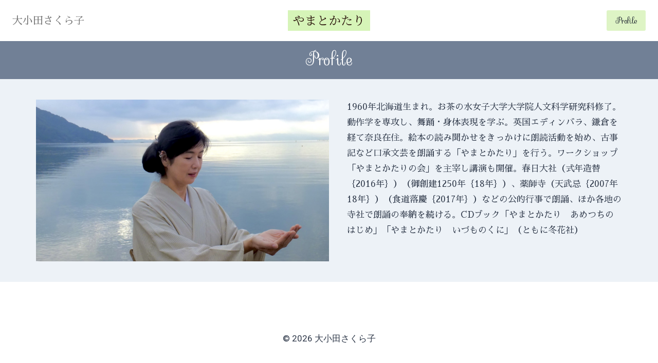

--- FILE ---
content_type: text/css
request_url: https://yamatokatari.org/wp-content/uploads/elementor/css/post-260.css?ver=1640263037
body_size: 468
content:
.elementor-260 .elementor-element.elementor-element-c545f4e:not(.elementor-motion-effects-element-type-background), .elementor-260 .elementor-element.elementor-element-c545f4e > .elementor-motion-effects-container > .elementor-motion-effects-layer{background-color:var( --e-global-color-kadence6 );}.elementor-260 .elementor-element.elementor-element-c545f4e{transition:background 0.3s, border 0.3s, border-radius 0.3s, box-shadow 0.3s;}.elementor-260 .elementor-element.elementor-element-c545f4e > .elementor-background-overlay{transition:background 0.3s, border-radius 0.3s, opacity 0.3s;}.elementor-260 .elementor-element.elementor-element-ca96fc7{text-align:center;}.elementor-260 .elementor-element.elementor-element-ca96fc7 .elementor-heading-title{color:var( --e-global-color-kadence9 );font-family:"Sevillana", Sans-serif;font-size:36px;font-weight:300;}.elementor-260 .elementor-element.elementor-element-ca96fc7 > .elementor-widget-container{margin:0px 0px -8px 0px;padding:8px 0px 0px 0px;}.elementor-260 .elementor-element.elementor-element-edb2815 > .elementor-container > .elementor-column > .elementor-widget-wrap{align-content:flex-start;align-items:flex-start;}.elementor-260 .elementor-element.elementor-element-edb2815:not(.elementor-motion-effects-element-type-background), .elementor-260 .elementor-element.elementor-element-edb2815 > .elementor-motion-effects-container > .elementor-motion-effects-layer{background-color:var( --e-global-color-kadence7 );}.elementor-260 .elementor-element.elementor-element-edb2815{transition:background 0.3s, border 0.3s, border-radius 0.3s, box-shadow 0.3s;padding:40px 40px 40px 40px;}.elementor-260 .elementor-element.elementor-element-edb2815 > .elementor-background-overlay{transition:background 0.3s, border-radius 0.3s, opacity 0.3s;}.elementor-260 .elementor-element.elementor-element-19e842c5 > .elementor-element-populated{padding:0px 0px 0px 35px;}.elementor-260 .elementor-element.elementor-element-72fdd2ee{color:#2D3748;font-family:"Sawarabi Mincho", Sans-serif;font-size:17px;font-weight:300;font-style:normal;line-height:1.8em;}@media(max-width:1024px){.elementor-260 .elementor-element.elementor-element-edb2815{padding:100px 25px 100px 25px;}}@media(max-width:767px){.elementor-260 .elementor-element.elementor-element-edb2815{padding:50px 20px 50px 20px;}.elementor-260 .elementor-element.elementor-element-19e842c5 > .elementor-element-populated{padding:25px 0px 0px 0px;}}